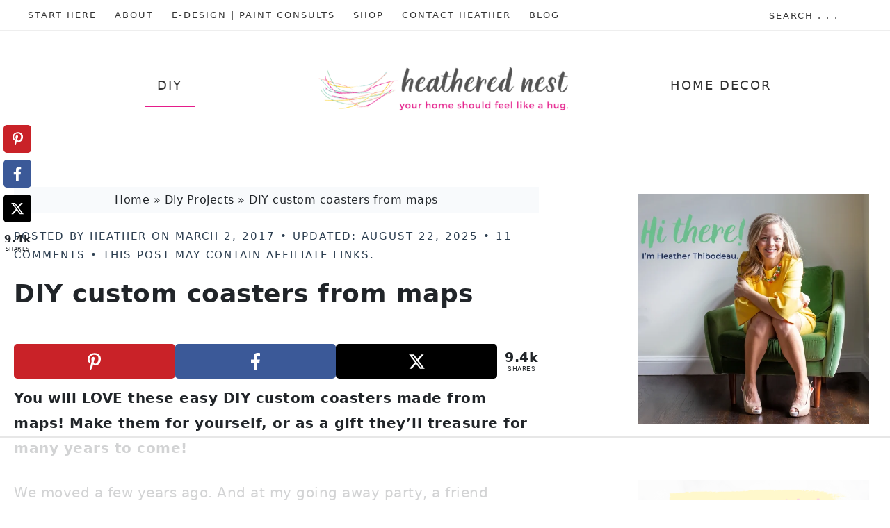

--- FILE ---
content_type: text/html
request_url: https://api.intentiq.com/profiles_engine/ProfilesEngineServlet?at=39&mi=10&dpi=936734067&pt=17&dpn=1&iiqidtype=2&iiqpcid=51fa40b9-73cb-4e21-8e2c-494789920ead&iiqpciddate=1768835797991&pcid=87d69b94-f5ae-4af5-ae67-4a16efd73367&idtype=3&gdpr=0&japs=false&jaesc=0&jafc=0&jaensc=0&jsver=0.33&testGroup=A&source=pbjs&ABTestingConfigurationSource=group&abtg=A&vrref=https%3A%2F%2Fheatherednest.com
body_size: 56
content:
{"abPercentage":97,"adt":1,"ct":2,"isOptedOut":false,"data":{"eids":[]},"dbsaved":"false","ls":true,"cttl":86400000,"abTestUuid":"g_35a37389-699d-4282-9543-d9c4758c4186","tc":9,"sid":-1893756255}

--- FILE ---
content_type: text/html; charset=utf-8
request_url: https://www.google.com/recaptcha/api2/aframe
body_size: 248
content:
<!DOCTYPE HTML><html><head><meta http-equiv="content-type" content="text/html; charset=UTF-8"></head><body><script nonce="tPYnN_D5w8XVN2EyR_sT2w">/** Anti-fraud and anti-abuse applications only. See google.com/recaptcha */ try{var clients={'sodar':'https://pagead2.googlesyndication.com/pagead/sodar?'};window.addEventListener("message",function(a){try{if(a.source===window.parent){var b=JSON.parse(a.data);var c=clients[b['id']];if(c){var d=document.createElement('img');d.src=c+b['params']+'&rc='+(localStorage.getItem("rc::a")?sessionStorage.getItem("rc::b"):"");window.document.body.appendChild(d);sessionStorage.setItem("rc::e",parseInt(sessionStorage.getItem("rc::e")||0)+1);localStorage.setItem("rc::h",'1768835813521');}}}catch(b){}});window.parent.postMessage("_grecaptcha_ready", "*");}catch(b){}</script></body></html>

--- FILE ---
content_type: text/css
request_url: https://heatherednest.com/wp-content/cache/perfmatters/heatherednest.com/minify/9ccc91aa024b.style.min.css?ver=1.0.0
body_size: 9149
content:
body{font-family:system-ui,-apple-system,"Segoe UI",Roboto,"Helvetica Neue",Arial,"Noto Sans","Liberation Sans",sans-serif,"Apple Color Emoji","Segoe UI Emoji","Segoe UI Symbol","Noto Color Emoji";font-size:1rem;margin:0}article,aside,details,figcaption,figure,footer,header,hgroup,main,nav,section,summary{display:block}audio,canvas,progress,video{display:inline-block;vertical-align:baseline}audio:not([controls]){display:none;height:0}[hidden],template{display:none}a{background:0 0}a:active,a:hover{outline:0}abbr[title]{border-bottom:1px dotted}b,strong{font-weight:700}dfn{font-style:italic}h1{font-size:2em;margin:.67em 0}mark{background:#ff0;color:#666}small{font-size:80%}sub,sup{font-size:75%;line-height:0;position:relative;vertical-align:baseline}sup{top:-.5em}sub{bottom:-.25em}img{border:0}svg:not(:root){overflow:hidden}figure{margin:1em 40px}hr{-moz-box-sizing:content-box;box-sizing:content-box;height:0}pre{overflow:auto}code,kbd,pre,samp{font-family:monospace,monospace;font-size:1em}button,input,optgroup,select,textarea{color:inherit;font:inherit;margin:0}button{overflow:visible}button,select{text-transform:none}button,html input[type="button"],input[type="reset"],input[type="submit"]{-webkit-appearance:button;cursor:pointer}button[disabled],html input[disabled]{cursor:default}button::-moz-focus-inner,input::-moz-focus-inner{border:0;padding:0}input{line-height:normal}input[type="checkbox"],input[type="radio"]{box-sizing:border-box;padding:0}input[type="number"]::-webkit-inner-spin-button,input[type="number"]::-webkit-outer-spin-button{height:auto}input[type="search"]{-webkit-appearance:textfield;-moz-box-sizing:content-box;-webkit-box-sizing:content-box;box-sizing:content-box}input[type="search"]::-webkit-search-cancel-button,input[type="search"]::-webkit-search-decoration{-webkit-appearance:none}fieldset{border:1px solid silver;margin:0 2px;padding:.35em .625em .75em}legend{border:0;padding:0}textarea{overflow:auto}optgroup{font-weight:700}table{border-collapse:collapse;border-spacing:0}td,th{padding:0}*,input[type="search"]{-webkit-box-sizing:border-box;-moz-box-sizing:border-box;box-sizing:border-box}.author-box:before,.clearfix:before,.entry:before,.entry-content:before,.footer-widgets:before,.nav-primary:before,.nav-secondary:before,.pagination:before,.site-container:before,.site-footer:before,.site-header:before,.site-inner:before,.wrap:before{content:" ";display:table}.author-box:after,.clearfix:after,.entry:after,.entry-content:after,.footer-widgets:after,.nav-primary:after,.nav-secondary:after,.pagination:after,.site-container:after,.site-footer:after,.site-header:after,.site-inner:after,.wrap:after{clear:both;content:" ";display:table}body{color:#212529;letter-spacing:.5px;line-height:1.8;margin:0}a,button,input:focus,input[type="button"],input[type="reset"],input[type="submit"],textarea:focus,.button,.gallery img{-webkit-transition:all 0.1s ease-in-out;-moz-transition:all 0.1s ease-in-out;-ms-transition:all 0.1s ease-in-out;-o-transition:all 0.1s ease-in-out;transition:all 0.1s ease-in-out}::-moz-selection{background-color:#333;color:#fff}::selection{background-color:#333;color:#fff}a{color:inherit;text-decoration:none}p{margin:0 0 28px;padding:0}ol,ul{margin:0;padding:0}li{list-style-type:none}b,strong{font-weight:700}blockquote,cite,em,i{font-style:italic}blockquote{border-bottom:1px solid #eee;border-top:1px solid #eee;margin:40px}blockquote::before{background:#fff;color:#eee;content:"\201C";display:table;font-size:60px;margin:-55px auto;padding:10px}.screen-reader-text{display:none}embed,iframe,img,object,video,.featured-content img.entry-image,.wp-caption{max-width:100%}img{height:auto}.gallery{overflow:hidden}.gallery-item{float:left;margin:0 0 28px;text-align:center}.gallery-columns-2 .gallery-item{width:50%}.gallery-columns-3 .gallery-item{width:33%}.gallery-columns-4 .gallery-item{width:25%}.gallery-columns-5 .gallery-item{width:20%}.gallery-columns-6 .gallery-item{width:16.6666%}.gallery-columns-7 .gallery-item{width:14.2857%}.gallery-columns-8 .gallery-item{width:12.5%}.gallery-columns-9 .gallery-item{width:11.1111%}.gallery img{border:1px solid #ddd;height:auto;padding:4px}.gallery img:hover{border:1px solid #999}input,select,textarea{background-color:#fff;border:1px solid #eee;color:#333;font-size:15px;font-weight:300;letter-spacing:.5px;padding:15px;width:100%}input:focus,textarea:focus{border:1px solid #999;outline:none}input[type="checkbox"],input[type="image"],input[type="radio"]{width:auto}::-moz-placeholder{color:#333;font-weight:300;opacity:1}::-webkit-input-placeholder{color:#333;font-weight:300}button,input[type="button"],input[type="reset"],input[type="submit"],.button{background:#fff0;border:1px solid #333;color:#333;cursor:pointer;font-size:16px;font-weight:500;letter-spacing:2px;padding:14px 44px;text-transform:uppercase;width:auto}button:hover,input:hover[type="button"],input:hover[type="reset"],input:hover[type="submit"],.button:hover{background-color:#55c7cf;border-color:#55c7cf;color:#fff}.button{display:inline-block}a.more-link{display:inline-block;font-size:17px;font-weight:500;text-align:left;text-transform:uppercase}.more-from-category a,.posts-link a{border-bottom:1px solid #ffc933;color:#55c7cf;font-size:11px;font-weight:500;padding:5px 0 5px 30px;text-align:right;text-transform:uppercase}.more-from-category a:hover,.posts-link a:hover,.more-from-category:hover,.posts-link:hover{border-color:#333;color:#333}.more-from-category a,.posts-link a{color:#ffc933}.content .widget:nth-of-type(3n+2) .more-from-category a,.content .widget:nth-of-type(3n+2) .posts-link a{color:#f6748e;border-color:#f6748e}.content .widget:nth-of-type(3n+3) .more-from-category a,.content .widget:nth-of-type(3n+3) .posts-link a{color:#55c7cf;border-color:#55c7cf}.content .widget:nth-of-type(3n+2) .more-from-category a:hover,.content .widget:nth-of-type(3n+2) .posts-link a:hover,.content .widget:nth-of-type(3n+3) .more-from-category a:hover,.content .widget:nth-of-type(3n+3) .posts-link a:hover{color:#333;border-color:#333}a.wprm-jump-to-recipe-shortcode{background:#fff;border-radius:100px;border:1px solid #55c7cf;display:inline-block;float:right;font-size:10px;font-weight:700;height:70px;line-height:1.2;margin:10px 0 10px 10px;padding-top:19px;text-align:center;text-decoration:none;text-transform:uppercase;width:70px}a.wprm-jump-to-recipe-shortcode:hover{border-color:#333}input[type="search"]::-webkit-search-cancel-button,input[type="search"]::-webkit-search-results-button{display:none}table{border-collapse:collapse;border-spacing:0;line-height:2;margin-bottom:40px;width:100%}tbody{border-bottom:1px solid #faf9f7}td,th{text-align:left}td{border-top:1px solid #faf9f7;padding:10px 0}th{font-weight:400}.site-inner,.wrap{margin:0 auto;max-width:1280px}.site-inner{clear:both;margin:30px auto 30px}.captivating-landing .site-inner{width:800px}.content-sidebar-sidebar .content-sidebar-wrap,.sidebar-content-sidebar .content-sidebar-wrap,.sidebar-sidebar-content .content-sidebar-wrap{width:980px}.content-sidebar-sidebar .content-sidebar-wrap{float:left}.sidebar-content-sidebar .content-sidebar-wrap,.sidebar-sidebar-content .content-sidebar-wrap{float:right}.content{background:#fff;float:right;padding:30px;width:860px}.content-sidebar .content,.content-sidebar-sidebar .content,.sidebar-content-sidebar .content{float:left}.content-sidebar-sidebar .content,.sidebar-content-sidebar .content,.sidebar-sidebar-content .content{width:580px}.full-width-content .content{width:100%}.sidebar-primary{float:right;width:392px}.sidebar-content .sidebar-primary,.sidebar-sidebar-content .sidebar-primary{float:left}.sidebar-secondary{float:left;width:180px}.content-sidebar-sidebar .sidebar-secondary{float:right}.five-sixths,.four-sixths,.one-fourth,.one-half,.one-sixth,.one-third,.three-fourths,.three-sixths,.two-fourths,.two-sixths,.two-thirds{float:left;margin-left:2.564102564102564%}.one-half,.three-sixths,.two-fourths{width:48.717948717948715%}.one-third,.two-sixths{width:31.623931623931625%}.four-sixths,.two-thirds{width:65.81196581196582%}.one-fourth{width:23.076923076923077%}.three-fourths{width:74.35897435897436%}.one-sixth{width:14.52991452991453%}.five-sixths{width:82.90598290598291%}.first{clear:both;margin-left:0}.avatar{float:left}.alignleft .avatar,.author-box .avatar{margin-right:24px}.alignright .avatar{margin-left:24px}.comment .avatar{margin:0 16px 24px 0}.breadcrumb{background-color:#f8fafc;margin-bottom:20px;padding:5px 10px;text-align:center}.author-box{background:#f4f4f4;margin-bottom:30px;padding:30px}.author-box .author-box-content a{color:#e51c8a}.author-box .author-box-content a:hover{background-image:linear-gradient(180deg,#ffdd03,#ffdd03);background-repeat:no-repeat;background-position:4px bottom;background-size:100% 10px}.archive-description{margin-bottom:30px}.archive-description h1{margin-bottom:20px}.author-box-title{font-size:20px;margin-bottom:15px}.archive-description p:last-child,.author-box p:last-child{margin-bottom:0}.search-form{overflow:hidden}.site-header .search-form{float:right;margin-top:12px}.entry-content .search-form,.site-header .search-form{width:50%}.genesis-nav-menu .search input[type="submit"],.widget_search input[type="submit"]{border:0;clip:rect(0,0,0,0);height:1px;margin:-1px;padding:0;position:absolute;width:1px}.archive-title{font-size:20px}.entry-title,.page-title{font-size:36px;font-weight:700;margin:0 0 15px}.archive .entry-title{font-size:20px}.widget-title{font-weight:500;font-size:16px;letter-spacing:1px;margin-bottom:20px;padding:10px 0;text-align:left;text-transform:uppercase}.sidebar-primary .widgettitle{padding:0 10px;position:relative;text-transform:uppercase;z-index:1}.sidebar-primary .widgettitle::after{background:#fff7e1;content:"";height:12px;left:0;position:absolute;right:0;top:60%;z-index:-1}.sidebar-primary .widget:nth-of-type(3n+2) .widgettitle::after{background:#fff4f0}.sidebar-primary .widget:nth-of-type(3n+3) .widgettitle::after{background:#f7f9fc}a.aligncenter img{display:block;margin:0 auto}a.alignnone{display:inline-block}.alignleft{float:left;text-align:left}.alignright{float:right;text-align:right}a.alignleft,a.alignnone,a.alignright{max-width:100%}img.centered,.aligncenter{display:block;margin:0 auto 24px}img.alignnone,.alignnone{margin-bottom:12px}a.alignleft,img.alignleft,.wp-caption.alignleft{margin:0 24px 24px 0}a.alignright,img.alignright,.wp-caption.alignright{margin:0 0 24px 24px}.wp-caption-text{font-size:11px;font-weight:500;text-align:center}.entry-content p.wp-caption-text{margin-bottom:0}.widget{word-wrap:break-word}.widget ol>li{list-style-position:inside;list-style-type:decimal}.widget li li{border:none;margin:0 0 0 30px;padding:0}.widget_calendar table{width:100%}.widget_calendar td,.widget_calendar th{text-align:center}.announcement-widget{background:#ca2e61;font-weight:300;font-size:10px;letter-spacing:2px;padding:10px 20px;text-align:center;text-transform:uppercase}.announcement-widget .textwidget a{background:#5d9d9e;border-color:#5d9d9e;border-radius:20px;color:#fff;display:inline-block;vertical-align:middle;padding:12px 32px;min-width:192px;border:1px solid #5d9d9e;font-size:.6rem;text-align:center;outline:0;line-height:1;cursor:pointer;-webkit-transition:background 0.3s,color 0.3s,border 0.3s;transition:background 0.3s,color 0.3s,border 0.3s;box-shadow:0 2px 5px rgb(0 0 0 / .6)}.announcement-widget p{margin:0}.announcement-widget .button{padding:5px 20px}.woocommerce .announcement-widget .button{background:#fff0 none repeat scroll 0 0;border:1px solid #333;border-radius:0;color:#333;cursor:pointer;font-size:10px;font-weight:400;letter-spacing:2px;padding:10px 20px;text-transform:uppercase;width:auto}.admin-bar .announcement-widget.fixed{top:32px}.announcement-widget.fixed{position:fixed;top:0;width:100%;z-index:999}.announcement-widget.fixed .wrap{margin:0 auto}.announcement-widget.fixed+div{border-top:74px solid #fff0}.announcement-widget .widget-title{display:none}.announcement-widget .enews-widget p{background:#fff0;float:left;font-size:10px;font-weight:300;letter-spacing:2px;width:30%;margin:0;padding:10px 20px;text-align:center;text-transform:uppercase}.announcement-widget form{float:right;margin:0 auto;padding:0 30px;width:70%}.announcement-widget .enews-widget input{float:left;width:27%;margin-right:10px;margin-bottom:0;padding:12px}.announcement-widget .enews-widget input[type="submit"]{background:#55c7cf;border-color:#55c7cf;color:#fff;width:auto;padding:12px 34px;margin-right:0}.announcement-widget .enews-widget input[type="submit"]:hover{background:#fff0;border-color:#333;color:#333}.above-blog-content{background:#f7f9fc;margin-bottom:30px}.above-blog-content .wrap{padding:30px}.above-blog-content .entry{background:#fff0;float:left;margin-right:2%;width:32%}.above-blog-content .entry:nth-of-type(3n+3),.above-blog-content .widget:nth-of-type(3n+3) .entry{margin-right:0}.above-blog-content .featured-content .entry{margin-bottom:0;padding:0}.above-blog-content .entry-title{font-size:20px;text-align:center}.captivating-custom-blog .content .entry{float:left;width:48.7179%}.captivating-custom-blog .content .entry:nth-of-type(2n+3){margin-left:2.5641%}.captivating-custom-blog .content .entry:nth-of-type(1){width:100%}.site-wide-cta{background:#f7f9fc;border:none;padding:30px}.site-wide-cta .enews-widget{color:#333}.site-wide-cta .enews-widget p{background:#fff0;float:left;font-size:10px;font-weight:300;letter-spacing:2px;margin-top:8px;margin-bottom:0;padding:20px;text-align:center;text-transform:uppercase}.site-wide-cta .enews{display:-webkit-box;display:-webkit-flex;display:-ms-flexbox;display:flex;-webkit-box-pack:center;-webkit-justify-content:center;-ms-flex-pack:center;justify-content:center;-webkit-box-align:center;-webkit-align-items:center;-ms-flex-align:center;align-items:center;margin:0 auto}.site-wide-cta .widget-title{margin-bottom:0;font-size:20px;margin-right:20px}.site-wide-cta form{display:-webkit-box;display:-webkit-flex;display:-ms-flexbox;display:flex;-webkit-box-flex:1;-webkit-flex:1;-ms-flex:1;flex:1;padding:0 20px}.site-wide-cta .enews-widget input{margin-bottom:0;width:auto;margin-right:10px;padding:15px;line-height:1;font-size:10px;-webkit-box-flex:3;-webkit-flex:3;-ms-flex:3;flex:3}.site-wide-cta .enews-widget input[type="submit"]{margin-right:0;padding:10px 50px;-webkit-box-flex:1;-webkit-flex:1;-ms-flex:1;flex:1}.widget-below-footer{background:#fff}.featured-content .entry{margin-bottom:20px;padding:0 0 24px}div.ck_form{background:#f7f9fc;border:none;box-shadow:none;color:#333}div.ck_form_content h3,div.ck_label{color:#55c7cf;font-size:20px;font-weight:400;text-transform:uppercase}div.ck_form_content p{font-size:14px}div.ck_form .ck_subscribe_button{background:#fff0 none repeat scroll 0 0;border:1px solid #333;border-radius:0;color:#333;cursor:pointer;font-size:10px;font-weight:400;letter-spacing:2px;padding:14px 44px;text-transform:uppercase}div.ck_form .ck_subscribe_button:hover{background-color:#55c7cf;border-color:#55c7cf;color:#fff}div.ck_form input[type="text"],div.ck_form input[type="email"]{background:#fff;border:none;border-radius:0;padding:15px 10px}.enews-widget input{font-size:10px;letter-spacing:2px;margin-bottom:16px;text-transform:uppercase}.enews-widget input[type="submit"]{margin:0;width:100%}.enews form+p{margin-top:24px}.front-page #genesis-responsive-slider{border:0;margin:0 auto 50px;padding:0;position:relative}.front-page .slide-excerpt{background:#fff0;margin:0 0 20%;opacity:1;width:100%}.front-page .slide-excerpt-border{border:0;display:inline;float:left;margin:0;padding:0;width:100%}.front-page .slide-excerpt-border h2{margin:29% 0;text-align:center;width:100%}.front-page #genesis-responsive-slider h2 a{background:rgb(255 255 255 / .8);color:#333;font-size:20px;margin:0;overflow:visible;padding:15px;text-align:center;width:100%}.front-page .genesis_responsive_slider .flex-direction-nav li a{background:url([data-uri]) no-repeat -44px 0;background-size:88px 96px;height:48px;right:10px;-webkit-transition:none;-moz-transition:none;-ms-transition:none;-o-transition:none;transition:none;width:44px}.front-page .genesis_responsive_slider .flex-direction-nav li a:hover{background-position:-44px -48px}.front-page .genesis_responsive_slider .flex-direction-nav li a.prev{background-position:0 0;left:10px}.front-page .genesis_responsive_slider .flex-direction-nav li a:hover.prev{background-position:0 -48px}.front-page .genesis_responsive_slider .flexslider .slides>li{overflow:hidden}.front-page .genesis_responsive_slider .flex-control-nav{margin:15px 0 0;text-align:center;width:100%;height:5px}.front-page .genesis_responsive_slider .flex-control-nav li a{background:url([data-uri]) no-repeat 0 0;background-size:13px 39px}.front-page .genesis_responsive_slider .flex-control-nav li a:hover{background-position:0 -13px}.front-page .genesis_responsive_slider .flex-control-nav li a.active{background-position:0 -26px}div.gform_wrapper input[type="email"],div.gform_wrapper input[type="text"],div.gform_wrapper textarea{font-size:16px;padding:16px}div.gform_wrapper .ginput_complex label{font-size:12px;font-style:italic;padding:0}div.gform_wrapper .top_label .gfield_label{font-weight:300;text-transform:uppercase}div.gform_wrapper li,div.gform_wrapper form li{margin:16px 0 0}div.gform_wrapper .gform_footer input[type="submit"]{font-size:10px}.ninja-forms-req-symbol,.nf-error-msg{color:#55c7cf!important}#sb_instagram #sbi_load .sbi_load_btn,#sb_instagram .sbi_follow_btn a{border-radius:0!important;font-size:9px!important;font-weight:400;letter-spacing:2px;padding:10px 25px;text-transform:uppercase;width:auto}.shopthepost-widget{border:1px solid #eee;margin-bottom:30px;padding:30px}div.amzn-native-product{border:none!important}.nc_socialPanel.swp_flatFresh.swp_d_fullColor .googlePlus,body .nc_socialPanel.swp_flatFresh.swp_o_fullColor:hover .googlePlus:not(:hover),html body .nc_socialPanel.swp_flatFresh.swp_i_fullColor .googlePlus:hover,.nc_socialPanel.swp_flatFresh.swp_d_fullColor .twitter,body .nc_socialPanel.swp_flatFresh.swp_o_fullColor:hover .twitter:not(:hover),html body .nc_socialPanel.swp_flatFresh.swp_i_fullColor .twitter:hover,.nc_socialPanel.swp_flatFresh.swp_d_fullColor .swp_fb,body .nc_socialPanel.swp_flatFresh.swp_o_fullColor:hover .swp_fb:not(:hover),html body .nc_socialPanel.swp_flatFresh.swp_i_fullColor .swp_fb:hover,.nc_socialPanel.swp_flatFresh.swp_d_fullColor .linkedIn,body .nc_socialPanel.swp_flatFresh.swp_o_fullColor:hover .linkedIn:not(:hover),html body .nc_socialPanel.swp_flatFresh.swp_i_fullColor .linkedIn:hover,.nc_socialPanel.swp_flatFresh.swp_d_fullColor .nc_pinterest,body .nc_socialPanel.swp_flatFresh.swp_o_fullColor:hover .nc_pinterest:not(:hover),html body .nc_socialPanel.swp_flatFresh.swp_i_fullColor .nc_pinterest:hover,.nc_socialPanel.swp_flatFresh.swp_d_fullColor .swp_stumbleupon,body .nc_socialPanel.swp_flatFresh.swp_o_fullColor:hover .swp_stumbleupon:not(:hover),html body .nc_socialPanel.swp_flatFresh.swp_i_fullColor .swp_stumbleupon:hover{border:none!important}.nc_socialPanel.swp_d_fullColor .googlePlus,body .nc_socialPanel.swp_o_fullColor:hover .googlePlus,html body .nc_socialPanel.swp_i_fullColor .googlePlus:hover,.nc_socialPanel.swp_d_fullColor .twitter,body .nc_socialPanel.swp_o_fullColor:hover .twitter,html body .nc_socialPanel.swp_i_fullColor .twitter:hover,.nc_socialPanel.swp_d_fullColor .swp_fb,body .nc_socialPanel.swp_o_fullColor:hover .swp_fb,html body .nc_socialPanel.swp_i_fullColor .swp_fb:hover,.nc_socialPanel.swp_d_fullColor .linkedIn,body .nc_socialPanel.swp_o_fullColor:hover .linkedIn,html body .nc_socialPanel.swp_i_fullColor .linkedIn:hover,.nc_socialPanel.swp_d_fullColor .nc_pinterest,body .nc_socialPanel.swp_o_fullColor:hover .nc_pinterest,html body .nc_socialPanel.swp_i_fullColor .nc_pinterest:hover,.nc_socialPanel.swp_d_fullColor .swp_stumbleupon,body .nc_socialPanel.swp_o_fullColor:hover .swp_stumbleupon,html body .nc_socialPanel.swp_i_fullColor .swp_stumbleupon:hover{background-color:#55c7cf!important}div.nc_socialPanel{margin-bottom:40px!important}.genesis-nav-menu .simple-social-icons ul li a,.genesis-nav-menu .simple-social-icons ul li a:hover,.announcement-widget .simple-social-icons ul li a,.announcement-widget .simple-social-icons ul li a:hover{background:transparent!important}.genesis-nav-menu .simple-social-icons ul li{margin:0 6px 0px!important}div.soliloquy-container{margin-bottom:-24px}div.soliloquy-container .soliloquy-next,div.soliloquy-container .soliloquy-prev{background-color:#fff0}.wprm-recipe-print{background:#fff4f0;padding:10px 50px}.wprm-recipe-print:hover{background:#f7f9fc}.wprm-recipe-simple{border:2px solid #eee!important;padding:30px!important}.single-post article .entry-content .wprm-recipe-simple h2:first-of-type{border:medium none;font-size:20px;font-style:normal;margin-bottom:30px;padding:0;text-transform:uppercase}.wprm-recipe-simple h3.wprm-recipe-header{margin:20px 0!important}.woocommerce .content{background:#fff;padding:30px}.woocommerce .site-inner #respond input#submit,.woocommerce .site-inner a.button,.woocommerce .site-inner button.button,.woocommerce .site-inner input.button{background-color:transparent!important;border-bottom:1px solid #55c7cf!important;border-radius:0px!important;color:#55c7cf!important;cursor:pointer;font-size:10px!important;font-weight:400!important;padding:15px 20px 5px 0!important;text-align:left;text-transform:uppercase!important;width:auto!important}.woocommerce .site-inner #respond input#submit:hover,.woocommerce .site-inner a.button:hover,.woocommerce .site-inner button.button:hover,.woocommerce .site-inner input.button:hover{background-color:transparent!important;border-color:#333!important;color:#333!important}.woocommerce div.product .woocommerce-tabs ul.tabs::before,.woocommerce div.product .woocommerce-tabs ul.tabs li{border-color:#eee!important}.woocommerce div.product .woocommerce-tabs ul.tabs li::after,.woocommerce div.product .woocommerce-tabs ul.tabs li::before{display:none!important}.woocommerce div.product .woocommerce-tabs ul.tabs li{background-color:#eee!important;border-radius:0!important;padding:0!important}.woocommerce div.product .woocommerce-tabs ul.tabs li.active{background-color:#fff!important;border-radius:0!important;padding:0!important}.woocommerce div.product .woocommerce-tabs ul.tabs li a{color:#333!important;padding:.5em 1em!important;font-weight:300!important;text-transform:uppercase;font-size:10px;letter-spacing:2px}.woocommerce div.product .woocommerce-tabs ul.tabs li a:focus,.woocommerce div.product .woocommerce-tabs ul.tabs li a:hover{color:#55c7cf!important}.woocommerce ul.products li.product h3{font-size:20px!important}.woocommerce .product-title{color:#333;font-weight:400;font-size:20px}.woocommerce .product-title:hover{color:#55c7cf}.woocommerce ul.products li.product .woocommerce-loop-category__title,.woocommerce ul.products li.product .woocommerce-loop-product__title,.woocommerce ul.products li.product h3{font-size:20px!important}.woocommerce ul.cart_list li,.woocommerce ul.product_list_widget li,.woocommerce-page ul.cart_list li,.woocommerce-page ul.product_list_widget li{float:left;margin-right:2%!important;width:32%}.woocommerce ul.cart_list li:nth-of-type(3n+3),.woocommerce ul.product_list_widget li:nth-of-type(3n+3),.woocommerce-page ul.cart_list li:nth-of-type(3n+3),.woocommerce-page ul.product_list_widget li:nth-of-type(3n+3){margin-right:0!important}.sidebar .woocommerce ul.cart_list li,.sidebar .woocommerce ul.product_list_widget li,.sidebar .woocommerce-page ul.cart_list li,.sidebar .woocommerce-page ul.product_list_widget li{float:left;padding:1%!important;width:50%}.woocommerce ul.products li.product,.woocommerce-page ul.products li.product{width:30.6%!important}.woocommerce ul.cart_list li img,.woocommerce ul.product_list_widget li img{width:100%!important}.woocommerce-cart table.cart img{width:100px!important}.woocommerce-checkout #payment ul.payment_methods li{list-style:none}.woocommerce-page input[type="checkbox"],.woocommerce-page input[type="radio"]{width:auto}.woocommerce ul.products li.product .price del,.woocommerce div.product p.price del,.woocommerce div.product span.price del{display:inline!important}.woocommerce-cart table.cart td.actions .coupon .input-text{padding:17px 5px!important}.woocommerce-checkout #payment{background-color:#f7f9fc!important}.woocommerce form .form-row textarea{height:50px!important}.woocommerce .woocommerce-message::before,.woocommerce .woocommerce-info::before,.woocommerce div.product p.price,.woocommerce div.product span.price,.woocommerce ul.products li.product .price,.woocommerce form .form-row .required{color:#55c7cf!important}.woocommerce .woocommerce-message,.woocommerce .woocommerce-info{border-top-color:#55c7cf!important}.woocommerce div.product p.price,.woocommerce div.product span.price{text-align:left}.woocommerce span.onsale{background-color:#55c7cf!important;border-radius:0!important;font-size:10px!important;left:0!important;letter-spacing:2px;margin:0!important;padding:5px 10px!important;text-transform:uppercase!important;top:0!important}.woocommerce .up-sells{clear:both}.woocommerce .quantity .qty{padding:13px 0px!important}figure.woocommerce-product-gallery__wrapper{margin:0}.site-header{background:#fff;min-height:150px}.site-header .wrap{padding:25px 30px}.title-area{float:left;margin:0 auto;padding:20px 0;text-align:center;width:400px}.header-full-width .title-area{float:none;margin:0 auto;padding:20px 0;text-align:center;width:30%}.header-image .title-area{background:none;padding:0}.site-title{font-size:45px;font-weight:300;letter-spacing:8px;line-height:1.2;text-transform:uppercase}.site-title a,.site-title a:hover{color:#333}.header-image .site-title>a{background-position:center center!important;background-size:contain!important;display:block;height:125px;margin:0 auto}.site-description{display:block;font-size:10px;letter-spacing:3px;margin-bottom:0}.site-description,.site-title{margin-bottom:0}.header-image .site-description,.header-image .site-title{display:block;text-indent:-9999px}.site-header .widget-area{float:right;padding:25px 0 0;text-align:right;width:800px}.header-image .site-header .widget-area{padding:25px 0 0}.genesis-nav-menu{clear:both;font-size:11px;font-weight:400;letter-spacing:2px;line-height:1;text-transform:uppercase;width:100%}.genesis-nav-menu li{float:none;list-style-type:none}.genesis-nav-menu li li{margin-left:0}.genesis-nav-menu .menu-item{display:inline-block;text-align:center}.genesis-nav-menu .menu-item:hover{position:relative}.genesis-nav-menu a{color:#333;display:block;padding:20px;text-transform:uppercase}.genesis-nav-menu .sub-menu{background-color:#f8fafc;left:-9999px;opacity:0;position:absolute;-webkit-transition:opacity 0.4s ease-in-out;-moz-transition:opacity 0.4s ease-in-out;-ms-transition:opacity 0.4s ease-in-out;-o-transition:opacity 0.4s ease-in-out;transition:opacity 0.4s ease-in-out;width:200px;z-index:99}.genesis-nav-menu .sub-menu::after,.genesis-nav-menu .sub-menu::before{border:medium solid #fff0;bottom:100%;content:" ";height:0;left:50%;pointer-events:none;position:absolute;width:0}.genesis-nav-menu .sub-menu::after{border-bottom-color:#f8fafc}.genesis-nav-menu .sub-menu::after{border-width:8px;margin-left:-10px}.genesis-nav-menu .sub-menu a{font-size:.8125rem;position:relative;width:200px}.genesis-nav-menu .sub-menu .sub-menu{margin:-50px 0 0 199px}.genesis-nav-menu .menu-item:hover>.sub-menu{left:50%;margin-left:-100px;opacity:1}.genesis-nav-menu .menu-item:hover>.sub-menu>.menu-item:hover>.sub-menu{left:199px;margin-left:0;opacity:1}.genesis-nav-menu>.first>a{padding-left:0}.genesis-nav-menu>.last>a{padding-right:0}.genesis-nav-menu>.right{color:#fff;float:right;list-style-type:none;padding:20px 0}.genesis-nav-menu>.right>a{display:inline;padding:0}.genesis-nav-menu>.rss>a{margin-left:48px}.genesis-nav-menu>.search{float:right;padding:0;width:13%}.genesis-nav-menu>.search input{background:#fff0;border:none;font-size:.8125rem;letter-spacing:2px;padding:15px 15px 11px;text-transform:uppercase}.genesis-nav-menu .widget-area{float:right;padding:8px 0;width:auto}.nav-header{background-color:#fff0}.site-header .sub-menu .sub-menu{margin-top:-51px}.site-header .genesis-nav-menu li li{margin-left:0}.nav-primary{background:#fff;border-bottom:1px solid #eee}.nav-primary .wrap{padding:0 30px}.nav-primary a{font-size:.8125rem;padding:15px 10px}.admin-bar .nav-primary.fixed{top:32px}.nav-primary.fixed{position:fixed;top:0;width:100%;z-index:9}.nav-primary.fixed .wrap{margin:0 auto}.nav-primary.fixed+div{border-top:74px solid #fff0}.nav-secondary,.nav-footer{background:#fff;text-align:center}.nav-footer{border-bottom:1px solid #eee}.nav-secondary{padding-bottom:5px}.nav-secondary .wrap{border-bottom:1px solid #eee;padding:0 30px}.nav-secondary .wrap{margin:0 auto;width:1280px}.nav-header-left,.nav-header-right{margin-top:25px}.nav-header-left a,.nav-header-right a{padding:20px 18px}.nav-header-left{float:left;text-align:center;width:35%}.nav-header-right{float:right;text-align:center;width:35%}.menu .menu-item:focus{position:static}.menu .menu-item>a:focus+ul.sub-menu,.menu .menu-item.sfHover>ul.sub-menu{left:auto;opacity:1}.menu-toggle,.sub-menu-toggle{display:none;visibility:hidden}.category-index .featured-content .entry{border:none;float:left;min-height:310px;padding:0 5px;width:33%}.category-index .widget{margin-bottom:30px;padding:20px 0}.category-index ul li{float:left;font-size:13px;padding:1%;width:32%}.category-index ul li ul li{width:100%}.category-index ul li a{color:#333}.category-index ul li a:hover{color:#55c7cf}.category-index .widget_categories{background:#f7f9fc;overflow:hidden;padding:30px}.category-index .widget_categories .widget-title{border:none;padding:0;text-align:center}.category-index .entry-title{font-size:20px}.category-index .widget-title{border-left:12px solid #fff7e1;font-size:16px;padding-left:30px}.category-index .widget:nth-of-type(3n+2) .widget-title{border-color:#fff4f0}.category-index .widget:nth-of-type(3n+3) .widget-title{border-color:#f7f9fc}.category-index .widget-wrap{overflow:hidden;position:relative}.category-index .widget-wrap .more-from-category{position:absolute;right:0;top:0}.entry{margin-bottom:30px}.entry-content ol,.entry-content ul{margin-bottom:28px;margin-left:40px}.entry-content ol>li{list-style-type:decimal}.entry-content ul>li{list-style-type:disc}.entry-content ol ol,.entry-content ul ul{margin-bottom:0}.entry-content code{background-color:#333;color:#ddd}p.entry-meta{margin-bottom:0}.entry-header{margin-bottom:40px}.entry-header .entry-meta{color:#2c3e50;font-size:15px;font-weight:500;letter-spacing:2px;margin-bottom:10px;text-transform:uppercase}.entry-footer{font-size:10px;font-style:normal;font-weight:300;text-transform:uppercase;text-align:center;text-transform:uppercase}.pagination{clear:both;text-align:center;margin-bottom:15px}.adjacent-entry-pagination{border-bottom:1px solid #eee;border-top:1px solid #eee;margin-bottom:30px;padding:10px 20px}.single-post .pagination-previous{float:left;width:45%}.single-post .pagination-next{float:right;width:45%}.adjacent-entry-pagination a{font-size:13px;font-weight:500;font-style:italic}.archive-pagination li{display:inline}.archive-pagination li a{cursor:pointer;display:inline-block;font-size:16px;font-weight:500;padding:8px 15px;text-transform:uppercase}.after-entry{background:#fff;margin:30px 0;text-align:center}.after-entry .widget{margin-bottom:32px}.after-entry .widget:last-child,.after-entry p:last-child{margin:0}.after-entry li{list-style-type:none}.comment-respond,.entry-comments,.entry-pings{background:#fff;margin-bottom:40px}.entry-comments h3,.entry-pings h3,.comment-respond h3{font-weight:500;text-align:center}.comment-header,.comment-meta{font-style:italic;font-weight:500;letter-spacing:2px}.comment-header a,.comment-meta a{font-style:normal;text-transform:uppercase}.comment-content{clear:both}.comment-list li{margin-top:24px}.comment-list li li{margin-left:50px}.comment-respond input[type="email"],.comment-respond input[type="text"],.comment-respond input[type="url"]{width:50%}.comment-respond label{display:block;margin-right:12px}.entry-comments .comment-author{margin-bottom:0}.entry-pings .reply{display:none}.form-allowed-tags{background-color:#f5f5f5;font-size:16px;padding:24px}.sidebar li{margin-bottom:5px;padding:5px}.sidebar li a{color:#333}.sidebar p:last-child,.sidebar ul>li:last-child{margin-bottom:0}.sidebar .widget{background:#fff;margin-bottom:20px;overflow:hidden;padding:30px}.sidebar .enews-widget{background:#f7f9fc;border:30px solid #fff;text-align:center;padding:50px}.sidebar-primary .enews-widget .widgettitle{text-align:center}.sidebar-primary .enews-widget .widgettitle::after{background:none!important}.footer-widgets{background-color:#fff;border-bottom:1px solid #eee;font-size:14px}.footer-widgets-1,.footer-widgets-2,.footer-widgets-3{padding:40px}.footer-widgets-1{width:25%}.footer-widgets-2{width:20%}.footer-widgets-1,.footer-widgets-2{float:left}.footer-widgets-3{border-left:1px solid #eee;float:right;width:55%}.footer-widgets .widget-title{font-size:1.4rem;text-align:center}.site-footer{background:#f7f9fc;font-weight:300;font-size:9px;letter-spacing:2px;line-height:1;padding:25px 0;text-align:center;text-transform:uppercase}.site-footer a{color:#333}.site-footer p{margin-bottom:0}.js .fadeup-effect{opacity:0;overflow:hidden;-webkit-animation-duration:1s;animation-duration:1s;-webkit-animation-fill-mode:both;animation-fill-mode:both;-webkit-animation-timing-function:ease-in-out;animation-timing-function:ease-in-out}@-webkit-keyframes fadeInUp{from{opacity:0;-webkit-transform:translateY(20px)}to{opacity:1;-webkit-transform:translateY(0)}}@keyframes fadeInUp{from{opacity:0;transform:translateY(20px)}to{opacity:1;transform:translateY(0)}}.fadeInUp{-webkit-animation-name:fadeInUp;animation-name:fadeInUp}@media only screen and (max-width:1280px){.site-header .widget-area{width:60%}.content{padding:20px;width:795px}.sidebar .widget{padding:30px}}@media only screen and (max-width:1200px){.site-inner,.wrap{max-width:960px}.content{width:675px}.sidebar-primary{width:250px}.title-area,.site-header .widget-area{width:100%}.site-header .widget-area{text-align:center}.nav-secondary .wrap{width:100%}.site-wide-cta .enews-widget input,.announcement-widget .enews-widget input{width:27%}.site-wide-cta form,.announcement-widget form{float:none;width:100%}.nav-header-left a,.nav-header-right a{padding:20px 8px}}@media only screen and (max-width:1024px){.nav-header-left,.nav-header-right{float:none;margin:0;width:100%}.nav-primary,.nav-header-left,.nav-header-right,.right.search{display:none}.genesis-nav-menu,.site-description,.site-header .title-area,.site-header .search-form,.site-title{text-align:center}.genesis-nav-menu>.search,.genesis-nav-menu .widget-area{float:none;width:100%}.genesis-responsive-menu .wrap{padding:0}.genesis-responsive-menu{display:none;position:relative}.genesis-skip-link .skip-link-hidden{display:none;visibility:hidden}.menu-toggle,.sub-menu-toggle{background-color:#fff;border-width:0;color:#333;display:block;margin:0 auto;overflow:hidden;text-align:center;visibility:visible}.menu-toggle:focus,.menu-toggle:hover,.sub-menu-toggle:focus,.sub-menu-toggle:hover{background-color:#fff;border-width:0;color:#55c7cf}.menu-toggle{line-height:22px;position:relative;width:100%;z-index:1000}.menu-toggle::before{font-size:1.5em;margin-right:10px;text-rendering:auto}.sub-menu-toggle{float:right;padding:10px;position:absolute;right:0;top:0;z-index:100}.sub-menu .sub-menu-toggle{padding:12px 10px}.sub-menu-toggle::before{display:inline-block;text-rendering:auto;-webkit-transform:rotate(0);-ms-transform:rotate(0);transform:rotate(0);-webkit-transition:transform 0.25s ease-in-out;-ms-transition:transform 0.25s ease-in-out;transition:transform 0.25s ease-in-out}.sub-menu-toggle.activated::before{-webkit-transform:rotate(180deg);-ms-transform:rotate(180deg);transform:rotate(180deg)}.genesis-responsive-menu .genesis-nav-menu .menu-item{display:block;float:none;position:relative;text-align:left}.genesis-responsive-menu .genesis-nav-menu .menu-item:focus,.genesis-responsive-menu .genesis-nav-menu .menu-item:hover{position:relative}.genesis-responsive-menu .genesis-nav-menu .menu-item a{border:none;font-size:10px;font-weight:300;letter-spacing:2px;line-height:1;margin-bottom:1px;padding:15px 20px;text-transform:uppercase;width:100%}.genesis-responsive-menu .genesis-nav-menu .sub-menu{border:none}.genesis-responsive-menu .genesis-nav-menu .menu-item:hover>.sub-menu{margin-left:0}.genesis-responsive-menu .genesis-nav-menu .menu-item>a:focus ul.sub-menu,.genesis-responsive-menu .genesis-nav-menu .menu-item>a:focus ul.sub-menu .sub-menu{left:0;margin-left:0}.genesis-responsive-menu .genesis-nav-menu>.menu-item-has-children>a::after{content:none}.genesis-responsive-menu .genesis-nav-menu .sub-menu{clear:both;display:none;margin:0;opacity:1;padding-left:15px;position:static;width:100%}.genesis-responsive-menu .genesis-nav-menu .sub-menu .sub-menu{margin:0}}@media only screen and (max-width:960px){.site-inner,.wrap{max-width:800px}.site-inner,.footer-widgets{padding:20px}.content,.content-sidebar-sidebar .content,.content-sidebar-sidebar .content-sidebar-wrap,.footer-widgets-1,.footer-widgets-2,.footer-widgets-3,.footer-widgets-4,.sidebar-content-sidebar .content,.sidebar-content-sidebar .content-sidebar-wrap,.sidebar-primary,.sidebar-secondary,.sidebar-sidebar-content .content,.sidebar-sidebar-content .content-sidebar-wrap,.site-header .widget-area,.title-area,.captivating-landing .site-inner{width:100%}.site-header .wrap{padding:20px 5%}.header-image .title-area{background-position:center top}.genesis-nav-menu li,.site-header ul.genesis-nav-menu,.site-header .search-form{float:none}.genesis-nav-menu a,.genesis-nav-menu>.first>a,.genesis-nav-menu>.last>a{padding:20px 16px}.site-header .search-form{margin:16px auto}.footer-widgets-1{margin-right:0}.site-wide-cta{width:100%}.header-full-width .title-area{width:100%}}@media only screen and (max-width:800px){.archive-pagination li a{margin-bottom:4px}.entry-footer .entry-meta{padding:20px}.site-wide-cta .enews-widget input,.site-wide-cta .enews-widget input[type="submit"],.announcement-widget .enews-widget input,.announcement-widget .enews-widget input[type="submit"]{float:left;margin:5px 0;padding:8px;width:100%}.announcement-widget{padding:5px 0}.simple-social-icons ul li a,.simple-social-icons ul li a:hover{padding:7px!important}.woocommerce ul.products li.product,.woocommerce-page ul.products li.product{width:47%!important}.site-wide-cta .enews{-webkit-box-orient:vertical;-webkit-box-direction:normal;-webkit-flex-direction:column;-ms-flex-direction:column;flex-direction:column}.site-wide-cta form{width:100%}.home-above-content .widget-wrap .more-from-category,.home-below-content .widget-wrap .more-from-category{clear:both;position:relative;text-align:right}}@media only screen and (max-width:500px){.five-sixths,.four-sixths,.one-fourth,.one-half,.one-sixth,.one-third,.three-fourths,.three-sixths,.two-fourths,.two-sixths,.two-thirds{margin:0;width:100%}.site-title{font-size:10vw}.category-index .featured-content .entry,.captivating-custom-blog .content .entry{float:none;width:100%}.captivating-blog .entry:nth-of-type(2n+3){margin-left:0}.site-header .wrap{padding:0 5%}.woocommerce ul.cart_list li,.woocommerce ul.product_list_widget li,.woocommerce-page ul.cart_list li,.woocommerce-page ul.product_list_widget li{width:100%}.site-wide-cta form{-webkit-box-orient:vertical;-webkit-box-direction:normal;-webkit-flex-direction:column;-ms-flex-direction:column;flex-direction:column;width:100%}.site-wide-cta .enews-widget input{margin-right:0;margin-bottom:20px}.site-wide-cta .enews-widget input:last-child{margin-bottom:10px}.site-inner,.footer-widgets{padding:0}.sidebar .widget.enews-widget{margin:0;padding:30px}.category-index ul li,.above-blog-content .featured-content .entry{float:none;width:100%}.category-index .widget-wrap .more-from-category{clear:both;position:relative;text-align:right}.woocommerce ul.products li.product,.woocommerce-page ul.products li.product,.woocommerce-page[class*="columns-"] ul.products li.product,.woocommerce[class*="columns-"] ul.products li.product{width:100%!important}.wprm-recipe-simple{border:none!important;padding:0!important}}@media only screen and (max-width:350px){.content,.sidebar .widget,.above-blog-content,.sidebar .widget{padding:10px}}

--- FILE ---
content_type: text/css
request_url: https://heatherednest.com/wp-content/themes/restored316-captivating/assets/dist/css/common.min.css?ver=6.7.4
body_size: 538
content:
:root{--placeholder-gray: #e6ebee}:is(h1,h2,h3,h4,h5,h6){color:#1e315f;font-weight:700;letter-spacing:.03125rem;line-height:1.2;margin:0 0 1.5625rem}h1{font-size:2.25rem}h2{font-size:2rem}h3{font-size:1.875rem}h4{font-size:1.625rem}h5{font-size:1.5rem}h6{font-size:1.25rem}.schema-faq-question{color:#1e315f;font-size:1.875rem;font-weight:700;letter-spacing:.03125rem;line-height:1.2;margin:0 0 1.5625rem}.nav-primary .menu li.current-menu-item{background-color:#ffdd03}.nav-primary .menu li:hover{background-color:#ffdd03}.nav-primary .menu a:hover,.nav-primary .menu .current-menu-item>a{color:inherit}.site-header .genesis-nav-menu{font-size:1.125rem;font-weight:500}.site-wide-cta .custom-html-widget img{aspect-ratio:1200/600;background-color:var(--placeholder-gray);-o-object-fit:contain;object-fit:contain}.entry-header .entry-image-link img{aspect-ratio:attr(width)/attr(height);background-color:var(--placeholder-gray);-o-object-fit:contain;object-fit:contain}.archive-description p{font-size:1.25rem}.entry-content p,.entry-content li,.entry-content .rank-math-answer{font-size:1.25rem}.entry-content :not(figure):not(.wp-block-image):not(.wp-block-button) a:not(.wp-block-button__link){background-image:-webkit-gradient(linear, left top, left bottom, from(#fff), to(#fff));background-image:linear-gradient(180deg, #fff, #fff);background-repeat:no-repeat;background-position:4px bottom;background-size:100% 10px;color:#e51c8a}.entry-content :not(figure):not(.wp-block-image):not(.wp-block-button) a:not(.wp-block-button__link):hover{background-image:-webkit-gradient(linear, left top, left bottom, from(#ffdd03), to(#ffdd03));background-image:linear-gradient(180deg, #ffdd03, #ffdd03);background-repeat:no-repeat;background-position:4px bottom;background-size:100% 10px}.entry-content .content-box-teal-teal,.entry-content .content-box-teal-gray,.entry-content .content-box-yellow-gray{margin:0 0 25px;padding:20px;color:#1e1e1e;font-size:22px}.entry-content .content-box-teal-teal a:not(.wp-block-button__link),.entry-content .content-box-teal-gray a:not(.wp-block-button__link),.entry-content .content-box-yellow-gray a:not(.wp-block-button__link){background-image:-webkit-gradient(linear, left top, left bottom, from(#fff), to(#fff));background-image:linear-gradient(180deg, #fff, #fff);background-repeat:no-repeat;background-position:4px bottom;background-size:100% 10px;color:#e51c8a}.entry-content .content-box-teal-teal a:not(.wp-block-button__link):hover,.entry-content .content-box-teal-gray a:not(.wp-block-button__link):hover,.entry-content .content-box-yellow-gray a:not(.wp-block-button__link):hover{background-image:-webkit-gradient(linear, left top, left bottom, from(#ffdd03), to(#ffdd03));background-image:linear-gradient(180deg, #ffdd03, #ffdd03);background-repeat:no-repeat;background-position:4px bottom;background-size:100% 10px}.entry-content .content-box-teal-teal{background-color:#cfeaea;border:3px solid #159096;font-size:20px}.entry-content .content-box-teal-gray{background-color:#ebebeb;border:3px solid #8df9e7;font-size:20px}.entry-content .content-box-yellow-gray{background-color:#ebebeb;border:3px solid #ffdd03;font-size:20px}.entry-content .content-box-teal-white{background-color:#fff;border:3px solid #8df9e7;font-size:20px}.entry-content .content-box-yellow-white{background-color:#fff;border:3px solid #ffdd03;font-size:20px}.sidebar{text-align:center}.sidebar section.widget_custom_html img{aspect-ratio:332/456;background-color:var(--placeholder-gray);-o-object-fit:contain;object-fit:contain}.sidebar section.widget_custom_html .odd{display:none}.sidebar section.widget_custom_html a{display:-webkit-box;display:-ms-flexbox;display:flex;-webkit-box-pack:center;-ms-flex-pack:center;justify-content:center}.sidebar section.widget_custom_html a img.odd,.sidebar section.widget_custom_html a img.even{aspect-ratio:1/1;background-color:var(--placeholder-gray);-o-object-fit:contain;object-fit:contain}.sidebar section.widget_custom_html:hover .odd{display:block}.sidebar section.widget_custom_html:hover .even{display:none}.related-post-by-cat-container{display:-webkit-box;display:-ms-flexbox;display:flex;-ms-flex-wrap:wrap;flex-wrap:wrap;gap:1.25rem}.related-post-by-cat-container .related-post-by-cat{-webkit-box-flex:1;-ms-flex:1 0 30%;flex:1 0 30%}.related-post-by-cat-container .related-post-by-cat a{display:block;font-size:1.0625rem;font-weight:500;text-align:center;-webkit-transition:none;transition:none}.related-post-by-cat-container .related-post-by-cat a:hover{background-image:none !important}.related-post-by-cat-container .related-post-by-cat a img{aspect-ratio:1/1;background-color:var(--placeholder-gray)}.footer-widgets .footer-widgets-1{float:none;width:100%}@media(max-width: 767px){.related-post-by-cat-container .related-post-by-cat{-webkit-box-flex:1;-ms-flex:1 0 48%;flex:1 0 48%}}@media(max-width: 567px){.related-post-by-cat-container .related-post-by-cat{-webkit-box-flex:1;-ms-flex:1 0 100%;flex:1 0 100%}}/*# sourceMappingURL=common.min.css.map */

--- FILE ---
content_type: text/css
request_url: https://ads.adthrive.com/sites/5637a34cb82a4cb51248d0dc/ads.min.css
body_size: 885
content:
.adthrive-player-position.adthrive-collapse-mobile.adthrive-collapse-bottom-right, .raptive-player-container.adthrive-collapse-mobile.adthrive-collapse-bottom-right, .adthrive-player-position.adthrive-collapse-float.adthrive-collapse-bottom-right, .raptive-player-container.adthrive-collapse-float.adthrive-collapse-bottom-right {
    right: 70px !important; 
}

body.adthrive-device-desktop .adthrive-sticky-outstream,
body.adthrive-device-tablet .adthrive-sticky-outstream {
    margin-right: 70px;
}

body.grow-me-scroll-carousel-active .adthrive-sidebar.adthrive-stuck {
transform: translateY(70px);
}

body.grow-me-scroll-carousel-active .adthrive-sidebar > div {
transform: translateY(70px);
}

/* sticky content ads */
body.grow-me-scroll-carousel-active.adthrive-device-desktop .adthrive-sticky-container > div,
body.grow-me-scroll-carousel-active.adthrive-device-tablet .adthrive-sticky-container > div {
top: 60px!important;
}

body.single.adthrive-device-phone {
    overflow-x: clip;
}

--- FILE ---
content_type: text/plain
request_url: https://rtb.openx.net/openrtbb/prebidjs
body_size: -224
content:
{"id":"6760e3ad-d740-4aa1-85f1-7bbc42b979ee","nbr":0}

--- FILE ---
content_type: text/plain
request_url: https://rtb.openx.net/openrtbb/prebidjs
body_size: -224
content:
{"id":"de8b8c8c-78aa-4eac-af08-535424fe2efd","nbr":0}

--- FILE ---
content_type: text/plain
request_url: https://rtb.openx.net/openrtbb/prebidjs
body_size: -224
content:
{"id":"18d360d1-5b51-44db-a7cb-d99d9be6838d","nbr":0}

--- FILE ---
content_type: text/plain
request_url: https://rtb.openx.net/openrtbb/prebidjs
body_size: -224
content:
{"id":"d8aa2cb6-cda5-48c4-8367-96a41beb0797","nbr":0}

--- FILE ---
content_type: text/plain
request_url: https://rtb.openx.net/openrtbb/prebidjs
body_size: -224
content:
{"id":"3ec60ed0-2a26-4eac-911c-6b10533fbaf1","nbr":0}

--- FILE ---
content_type: text/plain
request_url: https://rtb.openx.net/openrtbb/prebidjs
body_size: -224
content:
{"id":"c61ffa8a-6d15-418d-bd04-2dcf39f98325","nbr":0}

--- FILE ---
content_type: text/plain
request_url: https://rtb.openx.net/openrtbb/prebidjs
body_size: -224
content:
{"id":"1ada46d3-6a16-4c61-9505-f4a4726c3786","nbr":0}

--- FILE ---
content_type: text/plain
request_url: https://rtb.openx.net/openrtbb/prebidjs
body_size: -224
content:
{"id":"f928403c-7cd8-4c55-8fd6-aa94da7b7b8a","nbr":0}

--- FILE ---
content_type: text/plain
request_url: https://rtb.openx.net/openrtbb/prebidjs
body_size: -224
content:
{"id":"ab7ac55f-058f-4baf-a232-2569f67d8758","nbr":0}

--- FILE ---
content_type: text/plain
request_url: https://rtb.openx.net/openrtbb/prebidjs
body_size: -224
content:
{"id":"affbe668-b62f-47a7-9b1c-5122010b81ac","nbr":0}

--- FILE ---
content_type: text/plain
request_url: https://rtb.openx.net/openrtbb/prebidjs
body_size: -224
content:
{"id":"ec6b6be1-0981-4e54-b117-8b9ff8ecde8e","nbr":0}

--- FILE ---
content_type: text/plain; charset=UTF-8
request_url: https://at.teads.tv/fpc?analytics_tag_id=PUB_17002&tfpvi=&gdpr_consent=&gdpr_status=22&gdpr_reason=220&ccpa_consent=&sv=prebid-v1
body_size: 56
content:
OWU4MTVkN2ItMDM5Zi00MmI3LWIyMTItYWFhZDg1MWZkNWRiIy03LTE=

--- FILE ---
content_type: text/plain
request_url: https://rtb.openx.net/openrtbb/prebidjs
body_size: -85
content:
{"id":"25de9cbb-c69b-47a3-884e-7f56628c151f","nbr":0}